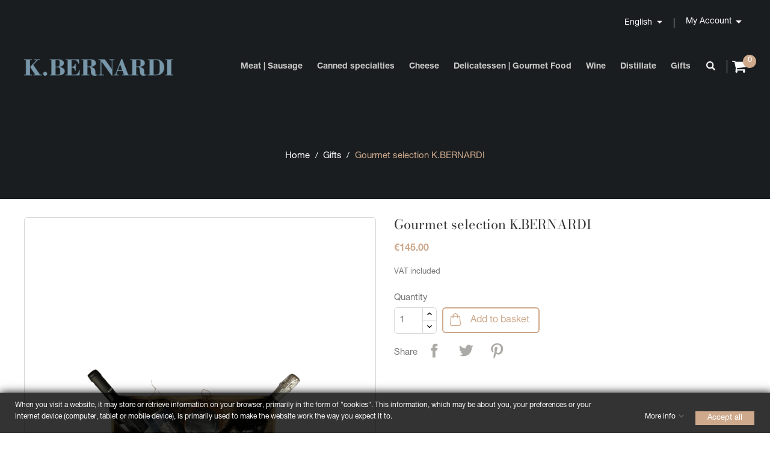

--- FILE ---
content_type: text/html; charset=utf-8
request_url: https://www.bernardi-karl-shop.com/gb/gifts/169-goarmet-selection-kbernardi-.html
body_size: 13440
content:
<!doctype html>
<html lang="gb">

  <head>
    
      
<meta charset="utf-8">


<meta http-equiv="x-ua-compatible" content="ie=edge">



  <link rel="canonical" href="https://www.bernardi-karl-shop.com/gb/gifts/169-goarmet-selection-kbernardi-.html">

  <title>Gourmet selection K.BERNARDI </title>
  <meta name="description" content="">
  <meta name="keywords" content="">
        <link rel="canonical" href="https://www.bernardi-karl-shop.com/gb/gifts/169-goarmet-selection-kbernardi-.html">
  


<meta name="viewport" content="width=device-width, initial-scale=1">

<link href="//fonts.googleapis.com/css?family=Roboto+Slab:100,300,400,700" rel="stylesheet" type="text/css" media="all">
<link href="//fonts.googleapis.com/css?family=Poppins:300,400,500,600,700" rel="stylesheet" type="text/css" media="all">
<link href="//fonts.googleapis.com/css?family=Open+Sans:400,600,700" rel="stylesheet" type="text/css" media="all">

<link rel="icon" type="image/vnd.microsoft.icon" href="https://www.bernardi-karl-shop.com/img/favicon.ico?1611056231">
<link rel="shortcut icon" type="image/x-icon" href="https://www.bernardi-karl-shop.com/img/favicon.ico?1611056231">


    <link rel="stylesheet" href="https://www.bernardi-karl-shop.com/themes/PRS023/assets/cache/theme-9fb86c205.css" type="text/css" media="all">




  

  <script type="text/javascript">
        var gdprSettings = {"gdprEnabledModules":{"ps_languageselector":"true","ps_shoppingcart":"true","statsdata":"true"},"gdprCookieStoreUrl":"https:\/\/www.bernardi-karl-shop.com\/gb\/module\/gdprpro\/storecookie","newsletterConsentText":"","checkAllByDefault":true,"under18AlertText":false,"closeModalOnlyWithButtons":false,"showWindow":true,"reloadAfterSave":false,"reloadAfterAcceptAll":false,"scrollLock":false,"acceptByScroll":false};
        var prestashop = {"cart":{"products":[],"totals":{"total":{"type":"total","label":"Total","amount":0,"value":"\u20ac0.00"},"total_including_tax":{"type":"total","label":"Total (tax incl.)","amount":0,"value":"\u20ac0.00"},"total_excluding_tax":{"type":"total","label":"Total (VAT excl.)","amount":0,"value":"\u20ac0.00"}},"subtotals":{"products":{"type":"products","label":"Subtotal","amount":0,"value":"\u20ac0.00"},"discounts":null,"shipping":{"type":"shipping","label":"Shipping","amount":0,"value":""},"tax":null},"products_count":0,"summary_string":"0 items","vouchers":{"allowed":1,"added":[]},"discounts":[],"minimalPurchase":0,"minimalPurchaseRequired":""},"currency":{"id":1,"name":"Euro","iso_code":"EUR","iso_code_num":"978","sign":"\u20ac"},"customer":{"lastname":null,"firstname":null,"email":null,"birthday":null,"newsletter":null,"newsletter_date_add":null,"optin":null,"website":null,"company":null,"siret":null,"ape":null,"is_logged":false,"gender":{"type":null,"name":null},"addresses":[]},"language":{"name":"English (English)","iso_code":"gb","locale":"en-GB","language_code":"en-gb","is_rtl":"0","date_format_lite":"Y-m-d","date_format_full":"Y-m-d H:i:s","id":2},"page":{"title":"","canonical":"https:\/\/www.bernardi-karl-shop.com\/gb\/gifts\/169-goarmet-selection-kbernardi-.html","meta":{"title":"Gourmet selection K.BERNARDI ","description":"","keywords":"","robots":"index"},"page_name":"product","body_classes":{"lang-gb":true,"lang-rtl":false,"country-DE":true,"currency-EUR":true,"layout-full-width":true,"page-product":true,"tax-display-enabled":true,"product-id-169":true,"product-Gourmet selection K.BERNARDI ":true,"product-id-category-16":true,"product-id-manufacturer-0":true,"product-id-supplier-0":true,"product-available-for-order":true},"admin_notifications":[]},"shop":{"name":"K.BERNARDI - Online Shop","logo":"https:\/\/www.bernardi-karl-shop.com\/img\/prestashop-logo-1611054215.jpg","stores_icon":"https:\/\/www.bernardi-karl-shop.com\/img\/logo_stores.png","favicon":"https:\/\/www.bernardi-karl-shop.com\/img\/favicon.ico"},"urls":{"base_url":"https:\/\/www.bernardi-karl-shop.com\/","current_url":"https:\/\/www.bernardi-karl-shop.com\/gb\/gifts\/169-goarmet-selection-kbernardi-.html","shop_domain_url":"https:\/\/www.bernardi-karl-shop.com","img_ps_url":"https:\/\/www.bernardi-karl-shop.com\/img\/","img_cat_url":"https:\/\/www.bernardi-karl-shop.com\/img\/c\/","img_lang_url":"https:\/\/www.bernardi-karl-shop.com\/img\/l\/","img_prod_url":"https:\/\/www.bernardi-karl-shop.com\/img\/p\/","img_manu_url":"https:\/\/www.bernardi-karl-shop.com\/img\/m\/","img_sup_url":"https:\/\/www.bernardi-karl-shop.com\/img\/su\/","img_ship_url":"https:\/\/www.bernardi-karl-shop.com\/img\/s\/","img_store_url":"https:\/\/www.bernardi-karl-shop.com\/img\/st\/","img_col_url":"https:\/\/www.bernardi-karl-shop.com\/img\/co\/","img_url":"https:\/\/www.bernardi-karl-shop.com\/themes\/PRS023\/assets\/img\/","css_url":"https:\/\/www.bernardi-karl-shop.com\/themes\/PRS023\/assets\/css\/","js_url":"https:\/\/www.bernardi-karl-shop.com\/themes\/PRS023\/assets\/js\/","pic_url":"https:\/\/www.bernardi-karl-shop.com\/upload\/","pages":{"address":"https:\/\/www.bernardi-karl-shop.com\/gb\/address","addresses":"https:\/\/www.bernardi-karl-shop.com\/gb\/addresses","authentication":"https:\/\/www.bernardi-karl-shop.com\/gb\/login","cart":"https:\/\/www.bernardi-karl-shop.com\/gb\/cart","category":"https:\/\/www.bernardi-karl-shop.com\/gb\/index.php?controller=category","cms":"https:\/\/www.bernardi-karl-shop.com\/gb\/index.php?controller=cms","contact":"https:\/\/www.bernardi-karl-shop.com\/gb\/contact-us","discount":"https:\/\/www.bernardi-karl-shop.com\/gb\/Discount","guest_tracking":"https:\/\/www.bernardi-karl-shop.com\/gb\/guest-tracking","history":"https:\/\/www.bernardi-karl-shop.com\/gb\/order-history","identity":"https:\/\/www.bernardi-karl-shop.com\/gb\/identity","index":"https:\/\/www.bernardi-karl-shop.com\/gb\/","my_account":"https:\/\/www.bernardi-karl-shop.com\/gb\/my-account","order_confirmation":"https:\/\/www.bernardi-karl-shop.com\/gb\/order-confirmation","order_detail":"https:\/\/www.bernardi-karl-shop.com\/gb\/index.php?controller=order-detail","order_follow":"https:\/\/www.bernardi-karl-shop.com\/gb\/order-follow","order":"https:\/\/www.bernardi-karl-shop.com\/gb\/Order","order_return":"https:\/\/www.bernardi-karl-shop.com\/gb\/index.php?controller=order-return","order_slip":"https:\/\/www.bernardi-karl-shop.com\/gb\/credit-slip","pagenotfound":"https:\/\/www.bernardi-karl-shop.com\/gb\/page-not-found","password":"https:\/\/www.bernardi-karl-shop.com\/gb\/password-recovery","pdf_invoice":"https:\/\/www.bernardi-karl-shop.com\/gb\/index.php?controller=pdf-invoice","pdf_order_return":"https:\/\/www.bernardi-karl-shop.com\/gb\/index.php?controller=pdf-order-return","pdf_order_slip":"https:\/\/www.bernardi-karl-shop.com\/gb\/index.php?controller=pdf-order-slip","prices_drop":"https:\/\/www.bernardi-karl-shop.com\/gb\/prices-drop","product":"https:\/\/www.bernardi-karl-shop.com\/gb\/index.php?controller=product","search":"https:\/\/www.bernardi-karl-shop.com\/gb\/search","sitemap":"https:\/\/www.bernardi-karl-shop.com\/gb\/Sitemap","stores":"https:\/\/www.bernardi-karl-shop.com\/gb\/stores","supplier":"https:\/\/www.bernardi-karl-shop.com\/gb\/supplier","register":"https:\/\/www.bernardi-karl-shop.com\/gb\/login?create_account=1","order_login":"https:\/\/www.bernardi-karl-shop.com\/gb\/Order?login=1"},"alternative_langs":{"de":"https:\/\/www.bernardi-karl-shop.com\/de\/geschenke\/169-goarmetkiste-kbernardi.html","en-gb":"https:\/\/www.bernardi-karl-shop.com\/gb\/gifts\/169-goarmet-selection-kbernardi-.html","it-it":"https:\/\/www.bernardi-karl-shop.com\/it\/regali\/169-casetta-regalo-goarmet-kbernardi-.html"},"theme_assets":"\/themes\/PRS023\/assets\/","actions":{"logout":"https:\/\/www.bernardi-karl-shop.com\/gb\/?mylogout="},"no_picture_image":{"bySize":{"small_default":{"url":"https:\/\/www.bernardi-karl-shop.com\/img\/p\/gb-default-small_default.jpg","width":98,"height":124},"cart_default":{"url":"https:\/\/www.bernardi-karl-shop.com\/img\/p\/gb-default-cart_default.jpg","width":125,"height":158},"home_default":{"url":"https:\/\/www.bernardi-karl-shop.com\/img\/p\/gb-default-home_default.jpg","width":270,"height":342},"medium_default":{"url":"https:\/\/www.bernardi-karl-shop.com\/img\/p\/gb-default-medium_default.jpg","width":450,"height":570},"large_default":{"url":"https:\/\/www.bernardi-karl-shop.com\/img\/p\/gb-default-large_default.jpg","width":750,"height":950}},"small":{"url":"https:\/\/www.bernardi-karl-shop.com\/img\/p\/gb-default-small_default.jpg","width":98,"height":124},"medium":{"url":"https:\/\/www.bernardi-karl-shop.com\/img\/p\/gb-default-home_default.jpg","width":270,"height":342},"large":{"url":"https:\/\/www.bernardi-karl-shop.com\/img\/p\/gb-default-large_default.jpg","width":750,"height":950},"legend":""}},"configuration":{"display_taxes_label":true,"display_prices_tax_incl":true,"is_catalog":false,"show_prices":true,"opt_in":{"partner":true},"quantity_discount":{"type":"discount","label":"Unit discount"},"voucher_enabled":1,"return_enabled":0},"field_required":[],"breadcrumb":{"links":[{"title":"Home","url":"https:\/\/www.bernardi-karl-shop.com\/gb\/"},{"title":"Gifts","url":"https:\/\/www.bernardi-karl-shop.com\/gb\/16-gifts"},{"title":"Gourmet selection K.BERNARDI ","url":"https:\/\/www.bernardi-karl-shop.com\/gb\/gifts\/169-goarmet-selection-kbernardi-.html"}],"count":3},"link":{"protocol_link":"https:\/\/","protocol_content":"https:\/\/"},"time":1769301914,"static_token":"3220b118ec0bb2abf167732d1f779a78","token":"5a39dab12f112b70da481a31a39b435a","debug":false};
        var psemailsubscription_subscription = "https:\/\/www.bernardi-karl-shop.com\/gb\/module\/ps_emailsubscription\/subscription";
        var psr_icon_color = "#F19D76";
      </script>



    <script async src="https://www.googletagmanager.com/gtag/js?id=G-BF3EJSGYM2"></script>
  <script>
    window.dataLayer = window.dataLayer || [];
    function gtag(){dataLayer.push(arguments);}
    gtag('js', new Date());
    gtag(
      'config',
      'G-BF3EJSGYM2',
      {
        'debug_mode':false
                              }
    );
  </script>

 


    
  <meta property="og:type" content="product">
  <meta property="og:url" content="https://www.bernardi-karl-shop.com/gb/gifts/169-goarmet-selection-kbernardi-.html">
  <meta property="og:title" content="Gourmet selection K.BERNARDI ">
  <meta property="og:site_name" content="K.BERNARDI - Online Shop">
  <meta property="og:description" content="">
  <meta property="og:image" content="https://www.bernardi-karl-shop.com/8388-large_default/goarmet-selection-kbernardi-.jpg">
      <meta property="product:pretax_price:amount" content="131.818182">
    <meta property="product:pretax_price:currency" content="EUR">
    <meta property="product:price:amount" content="145">
    <meta property="product:price:currency" content="EUR">
      <meta property="product:weight:value" content="15.000000">
  <meta property="product:weight:units" content="kg">
  
  </head>

  <body id="product" class="lang-gb country-de currency-eur layout-full-width page-product tax-display-enabled product-id-169 product-gourmet-selection-k-bernardi- product-id-category-16 product-id-manufacturer-0 product-id-supplier-0 product-available-for-order ps-languageselector-on ps-shoppingcart-on statsdata-on">

    
      
    

    <main>
      
              
      <header id="header">
        
           
  <div class="header-banner">
    
  </div>



  <nav class="header-nav">
    <div class="container">
        <div class="row">
          <div class="hidden-sm-down">
            <div class="col-md-6 left-nav">
              
            </div>
            <div class="col-md-6 right-nav">
                <div id="_desktop_language_selector">
  <div class="language-selector-wrapper">
    <span id="language-selector-label" class="hidden-md-up">Language:</span>
    <div class="language-selector dropdown js-dropdown">
      <button data-toggle="dropdown" class="hidden-sm-down btn-unstyle" aria-haspopup="true" aria-expanded="false" aria-label="Language dropdown">
        <span class="expand-more">English</span>
        <i class="material-icons expand-more">&#xE5C5;</i>
      </button>
      <ul class="dropdown-menu hidden-sm-down" aria-labelledby="language-selector-label">
                  <li >
            <a href="https://www.bernardi-karl-shop.com/de/geschenke/169-goarmetkiste-kbernardi.html" class="dropdown-item">Deutsch</a>
          </li>
                  <li  class="current" >
            <a href="https://www.bernardi-karl-shop.com/gb/gifts/169-goarmet-selection-kbernardi-.html" class="dropdown-item">English</a>
          </li>
                  <li >
            <a href="https://www.bernardi-karl-shop.com/it/regali/169-casetta-regalo-goarmet-kbernardi-.html" class="dropdown-item">Italiano</a>
          </li>
              </ul>
      <select class="link hidden-md-up" aria-labelledby="language-selector-label">
                  <option value="https://www.bernardi-karl-shop.com/de/geschenke/169-goarmetkiste-kbernardi.html">Deutsch</option>
                  <option value="https://www.bernardi-karl-shop.com/gb/gifts/169-goarmet-selection-kbernardi-.html" selected="selected">English</option>
                  <option value="https://www.bernardi-karl-shop.com/it/regali/169-casetta-regalo-goarmet-kbernardi-.html">Italiano</option>
              </select>
    </div>
  </div>
</div>
<div id="_desktop_user_info">
  <div class="user-info">
     <div class="user-icon"> 
          <span class="hidden-sm-down">My Account</span> 
     <i class="material-icons">&#xE5C5;</i>
          </div>
   <ul class="userinfo-toggle">
          <li>
      <a
      href="https://www.bernardi-karl-shop.com/gb/my-account"
      title="Log in to your customer account"
      rel="nofollow"
      >
      <!--<i class="material-icons">&#xE7FF;</i>-->
      <span class="hidden-sm-down">Sign in</span>
      </a>
      </li>
       </ul>
  </div>
</div>
            </div>
          </div>
          <div class="hidden-md-up text-xs-center mobile">
            <div class="float-xs-left" id="menu-icon">
              <i class="material-icons d-inline">&#xE5D2;</i>
            </div>
            <div class="float-xs-right" id="_mobile_cart"></div>
            <div class="float-xs-right" id="_mobile_user_info"></div>
            <div class="top-logo" id="_mobile_logo"></div>
            <div class="clearfix"></div>
          </div>
        </div>
    </div>
  </nav>



  <div class="header-top">
          


   <div class="container">
       <div class="row">
       <div class="col-md-12 col-sm-12 position-static">
          <div class="row">
            <div class="col-md-3 hidden-sm-down" id="_desktop_logo">
                    <a href="https://www.bernardi-karl-shop.com/" class="header-logo">
                      <img class="logo img-responsive" src="https://www.bernardi-karl-shop.com/img/prestashop-logo-1611054215.jpg" alt="K.BERNARDI - Online Shop">
                    </a>
           </div>
           <div id="_desktop_cart">
  <div class="blockcart cart-preview inactive" data-refresh-url="//www.bernardi-karl-shop.com/gb/module/ps_shoppingcart/ajax">
    <div class="header">
              <i class="fa fa-shopping-cart fa-2"></i>
        <span class="hidden-sm-down">Basket</span>
        <span class="cart-products-count">0</span>
          </div>
  </div>
</div><!-- Block search module TOP -->
<div id="search_widget" class="search-widget" data-search-controller-url="//www.bernardi-karl-shop.com/gb/search">
	<form method="get" action="//www.bernardi-karl-shop.com/gb/search">
		<input type="hidden" name="controller" value="search">
		<input type="text" name="s" value="" placeholder="Search our catalog" aria-label="Search">
		<button type="submit">
			<i class="material-icons search">&#xE8B6;</i>
		</button>
	</form>
</div>
<!-- /Block search module TOP -->


<div class="row main-menu">
<div class="menu col-lg-12 col-md-12 js-top-menu position-static hidden-sm-down" id="_desktop_top_menu">
    
          <ul class="top-menu" id="top-menu" data-depth="0">
                    <li class="category" id="category-19">
                          <a
                class="dropdown-item"
                href="https://www.bernardi-karl-shop.com/gb/19-meat-sausage" data-depth="0"
                              >
                                                                      <span class="float-xs-right hidden-md-up">
                    <span data-target="#top_sub_menu_87990" data-toggle="collapse" class="navbar-toggler collapse-icons">
                      <i class="material-icons add">&#xE313;</i>
                      <i class="material-icons remove">&#xE316;</i>
                    </span>
                  </span>
                                Meat | Sausage
              </a>
                            <div  class="popover sub-menu js-sub-menu collapse" id="top_sub_menu_87990">
                
          <ul class="top-menu"  data-depth="1">
                    <li class="category" id="category-74">
                          <a
                class="dropdown-item dropdown-submenu"
                href="https://www.bernardi-karl-shop.com/gb/74-bacon-ham" data-depth="1"
                              >
                                Bacon | Ham
              </a>
                          </li>
                    <li class="category" id="category-22">
                          <a
                class="dropdown-item dropdown-submenu"
                href="https://www.bernardi-karl-shop.com/gb/22-smoked" data-depth="1"
                              >
                                Smoked
              </a>
                          </li>
                    <li class="category" id="category-30">
                          <a
                class="dropdown-item dropdown-submenu"
                href="https://www.bernardi-karl-shop.com/gb/30-salami" data-depth="1"
                              >
                                Salami
              </a>
                          </li>
                    <li class="category" id="category-20">
                          <a
                class="dropdown-item dropdown-submenu"
                href="https://www.bernardi-karl-shop.com/gb/20-saasages" data-depth="1"
                              >
                                Sausages
              </a>
                          </li>
                    <li class="category" id="category-32">
                          <a
                class="dropdown-item dropdown-submenu"
                href="https://www.bernardi-karl-shop.com/gb/32-tipical" data-depth="1"
                              >
                                Tipical
              </a>
                          </li>
              </ul>
    
                <div class="clear"></div>
        <div class="menu-bottom-banners">
                  </div>
              </div>
                          </li>
                    <li class="category" id="category-12">
                          <a
                class="dropdown-item"
                href="https://www.bernardi-karl-shop.com/gb/12-canned-specialties" data-depth="0"
                              >
                                                                      <span class="float-xs-right hidden-md-up">
                    <span data-target="#top_sub_menu_93719" data-toggle="collapse" class="navbar-toggler collapse-icons">
                      <i class="material-icons add">&#xE313;</i>
                      <i class="material-icons remove">&#xE316;</i>
                    </span>
                  </span>
                                Canned specialties
              </a>
                            <div  class="popover sub-menu js-sub-menu collapse" id="top_sub_menu_93719">
                
          <ul class="top-menu"  data-depth="1">
                    <li class="category" id="category-35">
                          <a
                class="dropdown-item dropdown-submenu"
                href="https://www.bernardi-karl-shop.com/gb/35-goalasch" data-depth="1"
                              >
                                Goulasch
              </a>
                          </li>
                    <li class="category" id="category-34">
                          <a
                class="dropdown-item dropdown-submenu"
                href="https://www.bernardi-karl-shop.com/gb/34-soap" data-depth="1"
                              >
                                Soup
              </a>
                          </li>
                    <li class="category" id="category-37">
                          <a
                class="dropdown-item dropdown-submenu"
                href="https://www.bernardi-karl-shop.com/gb/37-saasage" data-depth="1"
                              >
                                Sausage
              </a>
                          </li>
              </ul>
    
                <div class="clear"></div>
        <div class="menu-bottom-banners">
                  </div>
              </div>
                          </li>
                    <li class="category" id="category-11">
                          <a
                class="dropdown-item"
                href="https://www.bernardi-karl-shop.com/gb/11-cheese" data-depth="0"
                              >
                                                                      <span class="float-xs-right hidden-md-up">
                    <span data-target="#top_sub_menu_19415" data-toggle="collapse" class="navbar-toggler collapse-icons">
                      <i class="material-icons add">&#xE313;</i>
                      <i class="material-icons remove">&#xE316;</i>
                    </span>
                  </span>
                                Cheese
              </a>
                            <div  class="popover sub-menu js-sub-menu collapse" id="top_sub_menu_19415">
                
          <ul class="top-menu"  data-depth="1">
                    <li class="category" id="category-75">
                          <a
                class="dropdown-item dropdown-submenu"
                href="https://www.bernardi-karl-shop.com/gb/75-smoked-cheese" data-depth="1"
                              >
                                Smoked Cheese
              </a>
                          </li>
                    <li class="category" id="category-76">
                          <a
                class="dropdown-item dropdown-submenu"
                href="https://www.bernardi-karl-shop.com/gb/76-smoked-cheese-with-herbs" data-depth="1"
                              >
                                Smoked Cheese With Herbs
              </a>
                          </li>
              </ul>
    
                <div class="clear"></div>
        <div class="menu-bottom-banners">
                  </div>
              </div>
                          </li>
                    <li class="category" id="category-15">
                          <a
                class="dropdown-item"
                href="https://www.bernardi-karl-shop.com/gb/15-delicatessen-gourmet-food" data-depth="0"
                              >
                                                                      <span class="float-xs-right hidden-md-up">
                    <span data-target="#top_sub_menu_41168" data-toggle="collapse" class="navbar-toggler collapse-icons">
                      <i class="material-icons add">&#xE313;</i>
                      <i class="material-icons remove">&#xE316;</i>
                    </span>
                  </span>
                                Delicatessen | Gourmet Food
              </a>
                            <div  class="popover sub-menu js-sub-menu collapse" id="top_sub_menu_41168">
                
          <ul class="top-menu"  data-depth="1">
                    <li class="category" id="category-23">
                          <a
                class="dropdown-item dropdown-submenu"
                href="https://www.bernardi-karl-shop.com/gb/23-vinegar-balsamico-oil" data-depth="1"
                              >
                                Vinegar | Balsamico | Oil
              </a>
                          </li>
                    <li class="category" id="category-24">
                          <a
                class="dropdown-item dropdown-submenu"
                href="https://www.bernardi-karl-shop.com/gb/24-marmelade-jams" data-depth="1"
                              >
                                Marmelade | Jams
              </a>
                          </li>
                    <li class="category" id="category-46">
                          <a
                class="dropdown-item dropdown-submenu"
                href="https://www.bernardi-karl-shop.com/gb/46-mastards-saaces" data-depth="1"
                              >
                                Mustards | Sauces
              </a>
                          </li>
                    <li class="category" id="category-45">
                          <a
                class="dropdown-item dropdown-submenu"
                href="https://www.bernardi-karl-shop.com/gb/45-from-grain" data-depth="1"
                              >
                                From Grain
              </a>
                          </li>
                    <li class="category" id="category-27">
                          <a
                class="dropdown-item dropdown-submenu"
                href="https://www.bernardi-karl-shop.com/gb/27-honey" data-depth="1"
                              >
                                Honey
              </a>
                          </li>
                    <li class="category" id="category-21">
                          <a
                class="dropdown-item dropdown-submenu"
                href="https://www.bernardi-karl-shop.com/gb/21-coffee" data-depth="1"
                              >
                                Coffee
              </a>
                          </li>
                    <li class="category" id="category-77">
                          <a
                class="dropdown-item dropdown-submenu"
                href="https://www.bernardi-karl-shop.com/gb/77-syrap" data-depth="1"
                              >
                                Syrup
              </a>
                          </li>
                    <li class="category" id="category-65">
                          <a
                class="dropdown-item dropdown-submenu"
                href="https://www.bernardi-karl-shop.com/gb/65-pickled-co" data-depth="1"
                              >
                                Pickled &amp; Co.
              </a>
                          </li>
                    <li class="category" id="category-26">
                          <a
                class="dropdown-item dropdown-submenu"
                href="https://www.bernardi-karl-shop.com/gb/26-varioas" data-depth="1"
                              >
                                Various
              </a>
                          </li>
              </ul>
    
                <div class="clear"></div>
        <div class="menu-bottom-banners">
                  </div>
              </div>
                          </li>
                    <li class="category" id="category-13">
                          <a
                class="dropdown-item"
                href="https://www.bernardi-karl-shop.com/gb/13-wine" data-depth="0"
                              >
                                                                      <span class="float-xs-right hidden-md-up">
                    <span data-target="#top_sub_menu_91867" data-toggle="collapse" class="navbar-toggler collapse-icons">
                      <i class="material-icons add">&#xE313;</i>
                      <i class="material-icons remove">&#xE316;</i>
                    </span>
                  </span>
                                Wine
              </a>
                            <div  class="popover sub-menu js-sub-menu collapse" id="top_sub_menu_91867">
                
          <ul class="top-menu"  data-depth="1">
                    <li class="category" id="category-69">
                          <a
                class="dropdown-item dropdown-submenu"
                href="https://www.bernardi-karl-shop.com/gb/69-red-wine-soath-tyrol" data-depth="1"
                              >
                                Red Wine South Tyrol
              </a>
                          </li>
                    <li class="category" id="category-70">
                          <a
                class="dropdown-item dropdown-submenu"
                href="https://www.bernardi-karl-shop.com/gb/70-white-wine-soath-tyrol" data-depth="1"
                              >
                                White Wine South Tyrol
              </a>
                          </li>
                    <li class="category" id="category-60">
                          <a
                class="dropdown-item dropdown-submenu"
                href="https://www.bernardi-karl-shop.com/gb/60-red-wine-italy" data-depth="1"
                              >
                                Red Wine Italy
              </a>
                          </li>
                    <li class="category" id="category-64">
                          <a
                class="dropdown-item dropdown-submenu"
                href="https://www.bernardi-karl-shop.com/gb/64-white-wine-italy" data-depth="1"
                              >
                                White Wine Italy
              </a>
                          </li>
                    <li class="category" id="category-59">
                          <a
                class="dropdown-item dropdown-submenu"
                href="https://www.bernardi-karl-shop.com/gb/59-red-wine-abroad" data-depth="1"
                              >
                                Red Wine Abroad
              </a>
                          </li>
                    <li class="category" id="category-63">
                          <a
                class="dropdown-item dropdown-submenu"
                href="https://www.bernardi-karl-shop.com/gb/63-white-wine-abroad" data-depth="1"
                              >
                                White Wine Abroad
              </a>
                          </li>
                    <li class="category" id="category-68">
                          <a
                class="dropdown-item dropdown-submenu"
                href="https://www.bernardi-karl-shop.com/gb/68-rose-wine" data-depth="1"
                              >
                                Rose-wine
              </a>
                          </li>
                    <li class="category" id="category-58">
                          <a
                class="dropdown-item dropdown-submenu"
                href="https://www.bernardi-karl-shop.com/gb/58-sweet-wine" data-depth="1"
                              >
                                Sweet Wine
              </a>
                          </li>
                    <li class="category" id="category-31">
                          <a
                class="dropdown-item dropdown-submenu"
                href="https://www.bernardi-karl-shop.com/gb/31-champagne" data-depth="1"
                              >
                                Champagne
              </a>
                          </li>
                    <li class="category" id="category-36">
                          <a
                class="dropdown-item dropdown-submenu"
                href="https://www.bernardi-karl-shop.com/gb/36-moscato" data-depth="1"
                              >
                                Moscato
              </a>
                          </li>
                    <li class="category" id="category-38">
                          <a
                class="dropdown-item dropdown-submenu"
                href="https://www.bernardi-karl-shop.com/gb/38-spamante" data-depth="1"
                              >
                                Spumante
              </a>
                          </li>
                    <li class="category" id="category-83">
                          <a
                class="dropdown-item dropdown-submenu"
                href="https://www.bernardi-karl-shop.com/gb/83-aaaml" data-depth="1"
                              >
                                375ml
              </a>
                          </li>
                    <li class="category" id="category-84">
                          <a
                class="dropdown-item dropdown-submenu"
                href="https://www.bernardi-karl-shop.com/gb/84-magnam" data-depth="1"
                              >
                                Magnum
              </a>
                          </li>
                    <li class="category" id="category-85">
                          <a
                class="dropdown-item dropdown-submenu"
                href="https://www.bernardi-karl-shop.com/gb/85-doable-magnam" data-depth="1"
                              >
                                Double Magnum
              </a>
                          </li>
              </ul>
    
                <div class="clear"></div>
        <div class="menu-bottom-banners">
                  </div>
              </div>
                          </li>
                    <li class="category" id="category-14">
                          <a
                class="dropdown-item"
                href="https://www.bernardi-karl-shop.com/gb/14-distillate" data-depth="0"
                              >
                                                                      <span class="float-xs-right hidden-md-up">
                    <span data-target="#top_sub_menu_50205" data-toggle="collapse" class="navbar-toggler collapse-icons">
                      <i class="material-icons add">&#xE313;</i>
                      <i class="material-icons remove">&#xE316;</i>
                    </span>
                  </span>
                                Distillate 
              </a>
                            <div  class="popover sub-menu js-sub-menu collapse" id="top_sub_menu_50205">
                
          <ul class="top-menu"  data-depth="1">
                    <li class="category" id="category-41">
                          <a
                class="dropdown-item dropdown-submenu"
                href="https://www.bernardi-karl-shop.com/gb/41-acqaavit" data-depth="1"
                              >
                                Acquavit
              </a>
                          </li>
                    <li class="category" id="category-42">
                          <a
                class="dropdown-item dropdown-submenu"
                href="https://www.bernardi-karl-shop.com/gb/42-armagnac" data-depth="1"
                              >
                                Armagnac
              </a>
                          </li>
                    <li class="category" id="category-43">
                          <a
                class="dropdown-item dropdown-submenu"
                href="https://www.bernardi-karl-shop.com/gb/43-brandy" data-depth="1"
                              >
                                Brandy
              </a>
                          </li>
                    <li class="category" id="category-66">
                          <a
                class="dropdown-item dropdown-submenu"
                href="https://www.bernardi-karl-shop.com/gb/66-calvados" data-depth="1"
                              >
                                Calvados
              </a>
                          </li>
                    <li class="category" id="category-44">
                          <a
                class="dropdown-item dropdown-submenu"
                href="https://www.bernardi-karl-shop.com/gb/44-cognac" data-depth="1"
                              >
                                Cognac
              </a>
                          </li>
                    <li class="category" id="category-47">
                          <a
                class="dropdown-item dropdown-submenu"
                href="https://www.bernardi-karl-shop.com/gb/47-digestif-aperitif" data-depth="1"
                              >
                                Digestif | Aperitif
              </a>
                          </li>
                    <li class="category" id="category-48">
                          <a
                class="dropdown-item dropdown-submenu"
                href="https://www.bernardi-karl-shop.com/gb/48-fraits-in-grappa" data-depth="1"
                              >
                                Fruits In Grappa
              </a>
                          </li>
                    <li class="category" id="category-49">
                          <a
                class="dropdown-item dropdown-submenu"
                href="https://www.bernardi-karl-shop.com/gb/49-gin" data-depth="1"
                              >
                                Gin
              </a>
                          </li>
                    <li class="category" id="category-50">
                          <a
                class="dropdown-item dropdown-submenu"
                href="https://www.bernardi-karl-shop.com/gb/50-grappa" data-depth="1"
                              >
                                Grappa
              </a>
                          </li>
                    <li class="category" id="category-51">
                          <a
                class="dropdown-item dropdown-submenu"
                href="https://www.bernardi-karl-shop.com/gb/51-liqaear" data-depth="1"
                              >
                                Liqueur
              </a>
                          </li>
                    <li class="category" id="category-80">
                          <a
                class="dropdown-item dropdown-submenu"
                href="https://www.bernardi-karl-shop.com/gb/80-panch" data-depth="1"
                              >
                                Punch
              </a>
                          </li>
                    <li class="category" id="category-52">
                          <a
                class="dropdown-item dropdown-submenu"
                href="https://www.bernardi-karl-shop.com/gb/52-ram" data-depth="1"
                              >
                                Rum
              </a>
                          </li>
                    <li class="category" id="category-53">
                          <a
                class="dropdown-item dropdown-submenu"
                href="https://www.bernardi-karl-shop.com/gb/53-vermoath" data-depth="1"
                              >
                                Vermouth
              </a>
                          </li>
                    <li class="category" id="category-54">
                          <a
                class="dropdown-item dropdown-submenu"
                href="https://www.bernardi-karl-shop.com/gb/54-vodka" data-depth="1"
                              >
                                Vodka
              </a>
                          </li>
                    <li class="category" id="category-55">
                          <a
                class="dropdown-item dropdown-submenu"
                href="https://www.bernardi-karl-shop.com/gb/55-whisky" data-depth="1"
                              >
                                Whisky
              </a>
                          </li>
              </ul>
    
                <div class="clear"></div>
        <div class="menu-bottom-banners">
                  </div>
              </div>
                          </li>
                    <li class="category" id="category-16">
                          <a
                class="dropdown-item"
                href="https://www.bernardi-karl-shop.com/gb/16-gifts" data-depth="0"
                              >
                                                                      <span class="float-xs-right hidden-md-up">
                    <span data-target="#top_sub_menu_21668" data-toggle="collapse" class="navbar-toggler collapse-icons">
                      <i class="material-icons add">&#xE313;</i>
                      <i class="material-icons remove">&#xE316;</i>
                    </span>
                  </span>
                                Gifts
              </a>
                            <div  class="popover sub-menu js-sub-menu collapse" id="top_sub_menu_21668">
                
          <ul class="top-menu"  data-depth="1">
                    <li class="category" id="category-57">
                          <a
                class="dropdown-item dropdown-submenu"
                href="https://www.bernardi-karl-shop.com/gb/57-gift" data-depth="1"
                              >
                                Gift
              </a>
                          </li>
                    <li class="category" id="category-67">
                          <a
                class="dropdown-item dropdown-submenu"
                href="https://www.bernardi-karl-shop.com/gb/67-voachers" data-depth="1"
                              >
                                Vouchers
              </a>
                          </li>
                    <li class="category" id="category-81">
                          <a
                class="dropdown-item dropdown-submenu"
                href="https://www.bernardi-karl-shop.com/gb/81-preorder-eastern" data-depth="1"
                              >
                                Preorder Eastern
              </a>
                          </li>
                    <li class="category" id="category-82">
                          <a
                class="dropdown-item dropdown-submenu"
                href="https://www.bernardi-karl-shop.com/gb/82-preporder-cristmas" data-depth="1"
                              >
                                Preporder Cristmas
              </a>
                          </li>
              </ul>
    
                <div class="clear"></div>
        <div class="menu-bottom-banners">
                  </div>
              </div>
                          </li>
              </ul>
    
    <div class="clearfix"></div>
</div>
</div>
            <div class="clearfix"></div>
          </div>
        </div>
      </div>
      <div id="mobile_top_menu_wrapper" class="row hidden-md-up" style="display:none;">
        <div class="js-top-menu mobile" id="_mobile_top_menu"></div>
        <div class="js-top-menu-bottom">
          <div id="_mobile_currency_selector"></div>
          <div id="_mobile_language_selector"></div>
          <div id="_mobile_contact_link"></div>
        </div>
      </div>
    </div>
  </div>
  

        
      </header>
      
        
<aside id="notifications">
  <div class="container">
    
    
    
      </div>
</aside>
      
       
	   

    <div class="breadcumb_outer">
      <div class="breadcumb_inner">
        <div class="row">
          
              <nav data-depth="3" class="breadcrumb hidden-sm-down">
  <ol itemscope itemtype="http://schema.org/BreadcrumbList">
          
        <li itemprop="itemListElement" itemscope itemtype="http://schema.org/ListItem">
          <a itemprop="item" href="https://www.bernardi-karl-shop.com/gb/">
            <span itemprop="name">Home</span>
          </a>
          <meta itemprop="position" content="1">
        </li>
      
          
        <li itemprop="itemListElement" itemscope itemtype="http://schema.org/ListItem">
          <a itemprop="item" href="https://www.bernardi-karl-shop.com/gb/16-gifts">
            <span itemprop="name">Gifts</span>
          </a>
          <meta itemprop="position" content="2">
        </li>
      
          
        <li itemprop="itemListElement" itemscope itemtype="http://schema.org/ListItem">
          <a itemprop="item" href="https://www.bernardi-karl-shop.com/gb/gifts/169-goarmet-selection-kbernardi-.html">
            <span itemprop="name">Gourmet selection K.BERNARDI </span>
          </a>
          <meta itemprop="position" content="3">
        </li>
      
      </ol>
</nav>
          
        </div>
      </div>
    </div>
	  <section id="wrapper">
      
        <div class="container">
         <div class="wrapper-inner row"> 

            

            
  <div id="content-wrapper">
    
    

  <section id="main" itemscope itemtype="https://schema.org/Product">
    <meta itemprop="url" content="https://www.bernardi-karl-shop.com/gb/gifts/169-goarmet-selection-kbernardi-.html">

    <div class="row">
      <div class="col-md-6">
        
          <section class="page-content" id="content">
            
              
                <ul class="product-flags">
                                  </ul>
              

              
                <div class="images-container">
  
    <div class="product-cover">
      <img class="js-qv-product-cover" src="https://www.bernardi-karl-shop.com/8388-large_default/goarmet-selection-kbernardi-.jpg" alt="" title="" style="width:100%;" itemprop="image">
      <div class="layer hidden-sm-down" data-toggle="modal" data-target="#product-modal">
        <i class="material-icons zoom-in">&#xE8FF;</i>
      </div>
    </div>
  

  
    <div class="js-qv-mask mask">
      <ul class="product-images js-qv-product-images">
                  <li class="thumb-container">
            <img
              class="thumb js-thumb  selected "
              data-image-medium-src="https://www.bernardi-karl-shop.com/8388-medium_default/goarmet-selection-kbernardi-.jpg"
              data-image-large-src="https://www.bernardi-karl-shop.com/8388-large_default/goarmet-selection-kbernardi-.jpg"
              src="https://www.bernardi-karl-shop.com/8388-home_default/goarmet-selection-kbernardi-.jpg"
              alt=""
              title=""
              width="100"
              itemprop="image"
            >
          </li>
              </ul>
    </div>
  
</div>

              
              <div class="scroll-box-arrows">
                <i class="material-icons left">&#xE314;</i>
                <i class="material-icons right">&#xE315;</i>
              </div>

            
          </section>
        
        </div>
        <div class="col-md-6">
          
            
              <h1 class="h1" itemprop="name">Gourmet selection K.BERNARDI </h1>
            
          
          
              <div class="product-prices">
    
          

    
      <div
        class="product-price h5 "
        itemprop="offers"
        itemscope
        itemtype="https://schema.org/Offer"
      >
        <link itemprop="availability" href="https://schema.org/InStock"/>
        <meta itemprop="priceCurrency" content="EUR">

        <div class="current-price">
          <span itemprop="price" content="145">€145.00</span>

                  </div>

        
                  
      </div>
    

    
          

    
          

    
          

    

    <div class="tax-shipping-delivery-label">
              VAT included
            
      
                        </div>
  </div>
          

          <div class="product-information">
            
              <div id="product-description-short-169" itemprop="description"></div>
            

            
            <div class="product-actions">
              
                <form action="https://www.bernardi-karl-shop.com/gb/cart" method="post" id="add-to-cart-or-refresh">
                  <input type="hidden" name="token" value="3220b118ec0bb2abf167732d1f779a78">
                  <input type="hidden" name="id_product" value="169" id="product_page_product_id">
                  <input type="hidden" name="id_customization" value="0" id="product_customization_id">

                  
                    <div class="product-variants">
  </div>
                  

                  
                                      

                  
                    <section class="product-discounts">
  </section>
                  

                  
                    <div class="product-add-to-cart">
      <span class="control-label">Quantity</span>

    
      <div class="product-quantity clearfix">
        <div class="qty">
          <input
            type="number"
            name="qty"
            id="quantity_wanted"
            value="1"
            class="input-group"
            min="1"
            aria-label="Quantity"
          >
        </div>

        <div class="add">
          <button
            class="btn btn-primary add-to-cart"
            data-button-action="add-to-cart"
            type="submit"
                      >
            <i class="material-icons shopping-cart">&#xE547;</i>
            Add to basket
          </button>
        </div>

        
      </div>
    

    
      <span id="product-availability">
              </span>
    

    
      <p class="product-minimal-quantity">
              </p>
    
  </div>
                  

                  
                    <div class="product-additional-info">
  

      <div class="social-sharing">
      <span>Share</span>
      <ul>
                  <li class="facebook icon-gray"><a href="https://www.facebook.com/sharer.php?u=https%3A%2F%2Fwww.bernardi-karl-shop.com%2Fgb%2Fgifts%2F169-goarmet-selection-kbernardi-.html" class="text-hide" title="Share" target="_blank">Share</a></li>
                  <li class="twitter icon-gray"><a href="https://twitter.com/intent/tweet?text=Gourmet+selection+K.BERNARDI+ https%3A%2F%2Fwww.bernardi-karl-shop.com%2Fgb%2Fgifts%2F169-goarmet-selection-kbernardi-.html" class="text-hide" title="Tweet" target="_blank">Tweet</a></li>
                  <li class="pinterest icon-gray"><a href="https://www.pinterest.com/pin/create/button/?media=https%3A%2F%2Fwww.bernardi-karl-shop.com%2F8388%2Fgoarmet-selection-kbernardi-.jpg&amp;url=https%3A%2F%2Fwww.bernardi-karl-shop.com%2Fgb%2Fgifts%2F169-goarmet-selection-kbernardi-.html" class="text-hide" title="Pinterest" target="_blank">Pinterest</a></li>
              </ul>
    </div>
  

</div>
                  

                  
                    <input class="product-refresh ps-hidden-by-js" name="refresh" type="submit" value="Refresh">
                  
                </form>
              

            </div>
             
              <div class="blockreassurance_product">
        <div class="clearfix"></div>
</div>

              
            
        </div>
      </div>
    </div>
     
	 
	
              <div class="tabs">
                <ul class="nav nav-tabs" role="tablist">
                                      <li class="nav-item">
                       <a
                         class="nav-link active"
                         data-toggle="tab"
                         href="#description"
                         role="tab"
                         aria-controls="description"
                          aria-selected="true">Description</a>
                    </li>
                                    <li class="nav-item">
                    <a
                      class="nav-link"
                      data-toggle="tab"
                      href="#product-details"
                      role="tab"
                      aria-controls="product-details"
                      >Product Details</a>
                  </li>
                                                    </ul>

              <div class="tab-content" id="tab-content">
               <div class="tab-pane fade in active" id="description" role="tabpanel">
                 
                   <div class="product-description">We offer you here a selection of high-class products of the butcher's shop Bernardi, Bruneck, attractively packed in the Bernardi-wooden box which is provided.<br /><br />Who already had the pleasure and privilege to get to know Karl Bernardi personally, or to be allowed to make a guidance in his company, will only really know, what it<br />means, vowing with the name for the quality of his products.<br /><br />The contents of this extensive package:<br /><br />1 x Selection 01 red wine<br />1 x Selection 02 white wine<br />1 x Grappa K.BERNARDI Gewürztraminer<br />1 x smoked cheese small (approx. 600-700gr)<br />1 x bacon (approx. 900gr)<br />1 x 4 Smoked Sausage to the chamois (approx. 350gr)<br />1 x 4 Smoked sausage (approx. 350gr)<br />1 x ½ deer salamis (approx. 200gr)<br />1 x Orange chutney 40gr<br />1 x Apple Cotogna chutney 40gr<br />1 x Figs chutney 40gr<br />1 x wooden box<br /><br />The Quality counts! Good appetite.<br /></div>
                 
               </div>

               
                 <div class="tab-pane fade"
     id="product-details"
     data-product="{&quot;id_shop_default&quot;:&quot;1&quot;,&quot;id_manufacturer&quot;:&quot;0&quot;,&quot;id_supplier&quot;:&quot;0&quot;,&quot;reference&quot;:&quot;BGOURMETK&quot;,&quot;is_virtual&quot;:&quot;0&quot;,&quot;delivery_in_stock&quot;:&quot;&quot;,&quot;delivery_out_stock&quot;:&quot;&quot;,&quot;id_category_default&quot;:&quot;16&quot;,&quot;on_sale&quot;:&quot;0&quot;,&quot;online_only&quot;:&quot;0&quot;,&quot;ecotax&quot;:0,&quot;minimal_quantity&quot;:&quot;1&quot;,&quot;low_stock_threshold&quot;:null,&quot;low_stock_alert&quot;:&quot;0&quot;,&quot;price&quot;:&quot;\u20ac145.00&quot;,&quot;unity&quot;:&quot;&quot;,&quot;unit_price_ratio&quot;:&quot;0.000000&quot;,&quot;additional_shipping_cost&quot;:&quot;0.000000&quot;,&quot;customizable&quot;:&quot;0&quot;,&quot;text_fields&quot;:&quot;0&quot;,&quot;uploadable_files&quot;:&quot;0&quot;,&quot;redirect_type&quot;:&quot;404&quot;,&quot;id_type_redirected&quot;:&quot;0&quot;,&quot;available_for_order&quot;:&quot;1&quot;,&quot;available_date&quot;:&quot;0000-00-00&quot;,&quot;show_condition&quot;:&quot;0&quot;,&quot;condition&quot;:&quot;new&quot;,&quot;show_price&quot;:&quot;1&quot;,&quot;indexed&quot;:&quot;1&quot;,&quot;visibility&quot;:&quot;both&quot;,&quot;cache_default_attribute&quot;:&quot;0&quot;,&quot;advanced_stock_management&quot;:&quot;0&quot;,&quot;date_add&quot;:&quot;2021-02-24 14:06:08&quot;,&quot;date_upd&quot;:&quot;2026-01-25 01:40:06&quot;,&quot;pack_stock_type&quot;:&quot;3&quot;,&quot;meta_description&quot;:&quot;&quot;,&quot;meta_keywords&quot;:&quot;&quot;,&quot;meta_title&quot;:&quot;&quot;,&quot;link_rewrite&quot;:&quot;goarmet-selection-kbernardi-&quot;,&quot;name&quot;:&quot;Gourmet selection K.BERNARDI &quot;,&quot;description&quot;:&quot;We offer you here a selection of high-class products of the butcher&#039;s shop Bernardi, Bruneck, attractively packed in the Bernardi-wooden box which is provided.&lt;br \/&gt;&lt;br \/&gt;Who already had the pleasure and privilege to get to know Karl Bernardi personally, or to be allowed to make a guidance in his company, will only really know, what it&lt;br \/&gt;means, vowing with the name for the quality of his products.&lt;br \/&gt;&lt;br \/&gt;The contents of this extensive package:&lt;br \/&gt;&lt;br \/&gt;1 x Selection 01 red wine&lt;br \/&gt;1 x Selection 02 white wine&lt;br \/&gt;1 x Grappa K.BERNARDI Gew\u00fcrztraminer&lt;br \/&gt;1 x smoked cheese small (approx. 600-700gr)&lt;br \/&gt;1 x bacon (approx. 900gr)&lt;br \/&gt;1 x 4 Smoked Sausage to the chamois (approx. 350gr)&lt;br \/&gt;1 x 4 Smoked sausage (approx. 350gr)&lt;br \/&gt;1 x \u00bd deer salamis (approx. 200gr)&lt;br \/&gt;1 x Orange chutney 40gr&lt;br \/&gt;1 x Apple Cotogna chutney 40gr&lt;br \/&gt;1 x Figs chutney 40gr&lt;br \/&gt;1 x wooden box&lt;br \/&gt;&lt;br \/&gt;The Quality counts! Good appetite.&lt;br \/&gt;&quot;,&quot;description_short&quot;:&quot;&quot;,&quot;available_now&quot;:&quot;&quot;,&quot;available_later&quot;:&quot;&quot;,&quot;id&quot;:169,&quot;id_product&quot;:169,&quot;out_of_stock&quot;:2,&quot;new&quot;:0,&quot;id_product_attribute&quot;:&quot;0&quot;,&quot;quantity_wanted&quot;:1,&quot;extraContent&quot;:[],&quot;allow_oosp&quot;:0,&quot;category&quot;:&quot;gifts&quot;,&quot;category_name&quot;:&quot;Gifts&quot;,&quot;link&quot;:&quot;https:\/\/www.bernardi-karl-shop.com\/gb\/gifts\/169-goarmet-selection-kbernardi-.html&quot;,&quot;attribute_price&quot;:0,&quot;price_tax_exc&quot;:131.818182,&quot;price_without_reduction&quot;:145,&quot;reduction&quot;:0,&quot;specific_prices&quot;:[],&quot;quantity&quot;:9999,&quot;quantity_all_versions&quot;:9999,&quot;id_image&quot;:&quot;gb-default&quot;,&quot;features&quot;:[],&quot;attachments&quot;:[],&quot;virtual&quot;:0,&quot;pack&quot;:0,&quot;packItems&quot;:[],&quot;nopackprice&quot;:0,&quot;customization_required&quot;:false,&quot;rate&quot;:10,&quot;tax_name&quot;:&quot;IVA IT 10%&quot;,&quot;ecotax_rate&quot;:0,&quot;unit_price&quot;:&quot;&quot;,&quot;customizations&quot;:{&quot;fields&quot;:[]},&quot;id_customization&quot;:0,&quot;is_customizable&quot;:false,&quot;show_quantities&quot;:true,&quot;quantity_label&quot;:&quot;Items&quot;,&quot;quantity_discounts&quot;:[],&quot;customer_group_discount&quot;:0,&quot;images&quot;:[{&quot;bySize&quot;:{&quot;small_default&quot;:{&quot;url&quot;:&quot;https:\/\/www.bernardi-karl-shop.com\/8388-small_default\/goarmet-selection-kbernardi-.jpg&quot;,&quot;width&quot;:98,&quot;height&quot;:124},&quot;cart_default&quot;:{&quot;url&quot;:&quot;https:\/\/www.bernardi-karl-shop.com\/8388-cart_default\/goarmet-selection-kbernardi-.jpg&quot;,&quot;width&quot;:125,&quot;height&quot;:158},&quot;home_default&quot;:{&quot;url&quot;:&quot;https:\/\/www.bernardi-karl-shop.com\/8388-home_default\/goarmet-selection-kbernardi-.jpg&quot;,&quot;width&quot;:270,&quot;height&quot;:342},&quot;medium_default&quot;:{&quot;url&quot;:&quot;https:\/\/www.bernardi-karl-shop.com\/8388-medium_default\/goarmet-selection-kbernardi-.jpg&quot;,&quot;width&quot;:450,&quot;height&quot;:570},&quot;large_default&quot;:{&quot;url&quot;:&quot;https:\/\/www.bernardi-karl-shop.com\/8388-large_default\/goarmet-selection-kbernardi-.jpg&quot;,&quot;width&quot;:750,&quot;height&quot;:950}},&quot;small&quot;:{&quot;url&quot;:&quot;https:\/\/www.bernardi-karl-shop.com\/8388-small_default\/goarmet-selection-kbernardi-.jpg&quot;,&quot;width&quot;:98,&quot;height&quot;:124},&quot;medium&quot;:{&quot;url&quot;:&quot;https:\/\/www.bernardi-karl-shop.com\/8388-home_default\/goarmet-selection-kbernardi-.jpg&quot;,&quot;width&quot;:270,&quot;height&quot;:342},&quot;large&quot;:{&quot;url&quot;:&quot;https:\/\/www.bernardi-karl-shop.com\/8388-large_default\/goarmet-selection-kbernardi-.jpg&quot;,&quot;width&quot;:750,&quot;height&quot;:950},&quot;legend&quot;:&quot;&quot;,&quot;id_image&quot;:&quot;8388&quot;,&quot;cover&quot;:&quot;1&quot;,&quot;position&quot;:&quot;1&quot;,&quot;associatedVariants&quot;:[]}],&quot;cover&quot;:{&quot;bySize&quot;:{&quot;small_default&quot;:{&quot;url&quot;:&quot;https:\/\/www.bernardi-karl-shop.com\/8388-small_default\/goarmet-selection-kbernardi-.jpg&quot;,&quot;width&quot;:98,&quot;height&quot;:124},&quot;cart_default&quot;:{&quot;url&quot;:&quot;https:\/\/www.bernardi-karl-shop.com\/8388-cart_default\/goarmet-selection-kbernardi-.jpg&quot;,&quot;width&quot;:125,&quot;height&quot;:158},&quot;home_default&quot;:{&quot;url&quot;:&quot;https:\/\/www.bernardi-karl-shop.com\/8388-home_default\/goarmet-selection-kbernardi-.jpg&quot;,&quot;width&quot;:270,&quot;height&quot;:342},&quot;medium_default&quot;:{&quot;url&quot;:&quot;https:\/\/www.bernardi-karl-shop.com\/8388-medium_default\/goarmet-selection-kbernardi-.jpg&quot;,&quot;width&quot;:450,&quot;height&quot;:570},&quot;large_default&quot;:{&quot;url&quot;:&quot;https:\/\/www.bernardi-karl-shop.com\/8388-large_default\/goarmet-selection-kbernardi-.jpg&quot;,&quot;width&quot;:750,&quot;height&quot;:950}},&quot;small&quot;:{&quot;url&quot;:&quot;https:\/\/www.bernardi-karl-shop.com\/8388-small_default\/goarmet-selection-kbernardi-.jpg&quot;,&quot;width&quot;:98,&quot;height&quot;:124},&quot;medium&quot;:{&quot;url&quot;:&quot;https:\/\/www.bernardi-karl-shop.com\/8388-home_default\/goarmet-selection-kbernardi-.jpg&quot;,&quot;width&quot;:270,&quot;height&quot;:342},&quot;large&quot;:{&quot;url&quot;:&quot;https:\/\/www.bernardi-karl-shop.com\/8388-large_default\/goarmet-selection-kbernardi-.jpg&quot;,&quot;width&quot;:750,&quot;height&quot;:950},&quot;legend&quot;:&quot;&quot;,&quot;id_image&quot;:&quot;8388&quot;,&quot;cover&quot;:&quot;1&quot;,&quot;position&quot;:&quot;1&quot;,&quot;associatedVariants&quot;:[]},&quot;has_discount&quot;:false,&quot;discount_type&quot;:null,&quot;discount_percentage&quot;:null,&quot;discount_percentage_absolute&quot;:null,&quot;discount_amount&quot;:null,&quot;discount_amount_to_display&quot;:null,&quot;price_amount&quot;:145,&quot;unit_price_full&quot;:&quot;&quot;,&quot;show_availability&quot;:true,&quot;availability_date&quot;:null,&quot;availability_message&quot;:&quot;&quot;,&quot;availability&quot;:&quot;available&quot;}"
     role="tabpanel"
  >
  
              <div class="product-reference">
        <label class="label">Reference </label>
        <span itemprop="sku">BGOURMETK</span>
      </div>
      

  
          <div class="product-quantities">
        <label class="label">In stock</label>
        <span data-stock="9999" data-allow-oosp="0">9999 Items</span>
      </div>
      

  
      

  
    <div class="product-out-of-stock">
      
    </div>
  

  
      

    
      

  
      
</div>
               
               
                                
                           </div>
             
          </div> 
	
	 
    
          

    
       <script type="text/javascript">
          document.addEventListener('DOMContentLoaded', function() {
        gtag("event", "view_item", {"send_to": "G-BF3EJSGYM2", "currency": "EUR", "value": 145, "items": [{"item_id":169,"item_name":"Gourmet selection K.BERNARDI ","currency":"EUR","item_brand":[],"item_category":"Gifts","price":145,"quantity":1}]});
      });
    </script>

    

    
      <div class="modal fade js-product-images-modal" id="product-modal">
  <div class="modal-dialog" role="document">
    <div class="modal-content">
      <div class="modal-body">
                <figure>
          <img class="js-modal-product-cover product-cover-modal" width="750" src="https://www.bernardi-karl-shop.com/8388-large_default/goarmet-selection-kbernardi-.jpg" alt="" title="" itemprop="image">
          <figcaption class="image-caption">
          
            <div id="product-description-short" itemprop="description"></div>
          
        </figcaption>
        </figure>
        <aside id="thumbnails" class="thumbnails js-thumbnails text-sm-center">
          
            <div class="js-modal-mask mask  nomargin ">
              <ul class="product-images js-modal-product-images">
                                  <li class="thumb-container">
                    <img data-image-large-src="https://www.bernardi-karl-shop.com/8388-large_default/goarmet-selection-kbernardi-.jpg" class="thumb js-modal-thumb" src="https://www.bernardi-karl-shop.com/8388-home_default/goarmet-selection-kbernardi-.jpg" alt="" title="" width="270" itemprop="image">
                  </li>
                              </ul>
            </div>
          
                  </aside>
      </div>
    </div><!-- /.modal-content -->
  </div><!-- /.modal-dialog -->
</div><!-- /.modal -->
    

    
      <footer class="page-footer">
        
          <!-- Footer content -->
        
      </footer>
    
  </section>


    
  </div>


            
          </div>
        </div>
         
      </section>
	   
      <footer id="footer">
        
          <div class="footer-top"> 
 	<div class="container">
		    
		    	
		    
		</div>
	</div>	
</div>
<div class="footer-container">
  <div class="container">
    <div class="row">
      <div class="footer_inner">
      
	  	<div class="footerbottomleft-outer links">

		<div id="footerbottomleft-text" class="wrapper footer-cms col-md-3">
<div class="title">
<h3 class="h3">Shop</h3>
<span class="pull-xs-right"> <span class="navbar-toggler collapse-icons"> <i class="material-icons add"></i> <i class="material-icons remove"></i> </span> </span></div>
<ul class="footer-toggle">
<li>
<div class="bottomcmsblock">
<div class="bottomcmsinner">
<div class="bottomcms_img"><img class="img-footer" src="/img/cms/footer_logo.png" alt="Logo" /></div>
<div class="cmstext">South Tyrolean specialties of the traditional butcher's shop in Bruneck. Enjoy delicacies in the Restaurant and Enotheque Winery. You will discover the great artisan tradition in the culinary world of K.BERNARDI.</div>
<div class="cmstext"></div>
<div class="cmstext"></div>
<div class="cmstext">Drink responsibly. The use of the website and service is reserved for users of legal age according to applicable law.</div>
<div class="cmstext"></div>
<div class="cmstext"><a href="/gb/content/9-kundenservice">Customer Service</a></div>
</div>
</div>
</li>
</ul>
</div>
	

</div>
<div class="links">
  </div>
<div class="footerbottomright-outer links">

		<div class="wrapper footer-cms col-md-9">
<div class="col col-md-4">
<h4>Enotheque | Restaurant</h4>
<div>
<p>39031 Brunico<br />Stuckstrasse 6</p>
<p>Tel. +39 0474 370 186<br /><br /></p>
</div>
</div>
<div class="col col-md-4 clear-both">
<h4>Shop</h4>
<div>
<p>39031 Brunico<br />Stadtgasse 36</p>
<p>Tel. +39 0474 555 472<br />Fax +39 0474 413 802<br /><br /></p>
</div>
</div>
<div class="col col-md-4">
<h4>Headquarters | Production</h4>
<div>
<p>39031 Brunico<br />Stuckstrasse 6</p>
<p>Tel. +39 0474 411 176<br />Fax +39 0474 413 802<br /><a href="mailto:info@bernardi-karl.it">info@bernardi-karl.it<br /></a></p>
</div>
</div>
</div>
	

</div><div id="gdpr-modal-container" style="display: none;">
                    <div class="gdpr-consent-tabs gdpr-consent-tabs-v2">
        <div class="div_control_your_privacy">
                                    <div class="div_text">
                <p>When you visit a website, it may store or retrieve information on your browser, primarily in the form of "cookies". This information, which may be about you, your preferences or your internet device (computer, tablet or mobile device), is primarily used to make the website work the way you expect it to.</p>
            </div>
        </div>

        <div class="div_accept_moreinfo">
            <span class="span_moreinfo">More info</span>
            <button type="button" id="accept-all-gdpr"
                    style="background: rgb(206,169,140); color:white;">
                Accept all
            </button>
        </div>
        <div class="div_show_moreinfo">
            <div class="div_summary_checkboxes">
                                                                                                                                                                                                                                                                                                                                                                                                    <div id="div_necessary" class="div_cookie_category">
								<span
                                    class="span-necessary necessary">
										Necessary
								</span>
                        </div>
                                                                                                                                                                                                                                                                                                                                                                                                                                                                                                                                                                                                                                                                                                                                                                                                                                                                                                    
                                
            </div>

            <div class="div_hide_show">
                <span class="hide_details">Hide details</span>
                <span class="show_details">Show details</span>
            </div>
            <div class="div_top_buttons">
                <footer>
                    <label>
                        <span id="gdpr-selected-count">0</span>
                        /
                        <span id="gdpr-available-count">
								3
							</span>
                        selected
                    </label>
                    <button type="button" id="close-gdpr-consent"
                            style="background: rgb(206,169,140); color:white;"
                    >
                        Save
                    </button>
                </footer>
            </div>
            <div class="div_center_area">
                <nav>
                    <ul class="gdpr-consent-tabs-navigation">
                                                                                                                                                                                                                                                                                                                                                                                                                                                                                                                                                                        <li class="necessary-tab-menu cookie-category-side-menu">
                                    <a data-content="necessary-cookies-tab"
                                       class="selected">
											<span>
												Necessary (3)
											</span>
                                    </a>
                                </li>
                                                                                                                                                                                                                                                                                                                                                                                                                                                                                                                                                                                                                                                                                                                                                                                                                                                                                                                                                                                                                                                                                                                                                                                                                                                                                                                                                                                            <li>
                            <a data-content="store" href="https://bernardi.426.agency/gb/content/6-datenschutz" target="_blank">
                                Cookie policy
                            </a>
                        </li>
                    </ul>
                </nav>

                <ul class="gdpr-consent-tabs-content">
                                                                                                                                                                         <li data-content="necessary-cookies-tab"
                                class="div_necessary cookie-category-tab selected">
                                <h3>
                                    Necessary
                                </h3>
                                <div class="div_text">
                                    <p class="cookie_cat_description">
                                                                                <p>Necessary cookies help make a website usable by enabling basic features such as page navigation and access to secure areas of the website. The website cannot function properly without these cookies.</p>
                                    </p>
                                    <table class="table table-bordered table-responsive">
                                        <thead>
                                        <tr>
                                            <th>Name</th>
                                            <th>Provider</th>
                                            <th>What it does</th>
                                            <th>Expiry</th>
                                            <th>
                                                Allow
                                                <small
                                                    id="gdpr-check-all-modules">(Check all)</small>
                                            </th>
                                        </tr>
                                        </thead>
                                                                                                                                                                                    <tr id="module_91be57f6be436a885c9055f3940ea793">
                                                    <td class="td_name">
                                                        Language selection
                                                    </td>
                                                    <td class="td_provider">Prestashop</td>
                                                    <td class="td_description">
                                                        <span
                                                            class="tooltiptext">Cookies that we use to offer you the possibility to change the language of our content. If the cookie is disabled, you will see the site in its original language.</span>
                                                        <span
                                                            class="description">Cookies that we use to offer you the possibility to change the language of our content. If the cookie is disabled, you will see the site in its original language.</span>
                                                    </td>
                                                    <td class="td_expiry">30 days</td>
                                                    <td class="td_checkbox">
                                                        <input type="checkbox" id="module-ps_languageselector-chkbox" name="ps_languageselector"
                                                               class="module-cookies-chkbox necessary"
                                                               data-mdl="ps_languageselector"
                                                                                                                    checked disabled
                                                            >
                                                        <label
                                                            for="module-ps_languageselector-chkbox"> Allow</label>
                                                    </td>
                                                </tr>
                                                                                                                                                                                                                                <tr id="module_072551151e83cd373e4bedac4c9d14af">
                                                    <td class="td_name">
                                                        Shopping cart
                                                    </td>
                                                    <td class="td_provider">Prestashop</td>
                                                    <td class="td_description">
                                                        <span
                                                            class="tooltiptext">This provides and keeps the products in your shopping cart. Deactivating this cookie would stop the authorization of orders. This cookie does not store any personal data of any store customer.</span>
                                                        <span
                                                            class="description">This provides and keeps the products in your shopping cart. Deactivating this cookie would stop the authorization of orders. This cookie does not store any personal data of any store customer.</span>
                                                    </td>
                                                    <td class="td_expiry">30 days</td>
                                                    <td class="td_checkbox">
                                                        <input type="checkbox" id="module-ps_shoppingcart-chkbox" name="ps_shoppingcart"
                                                               class="module-cookies-chkbox necessary"
                                                               data-mdl="ps_shoppingcart"
                                                                                                                    checked disabled
                                                            >
                                                        <label
                                                            for="module-ps_shoppingcart-chkbox"> Allow</label>
                                                    </td>
                                                </tr>
                                                                                                                                                                                                                                <tr id="module_8889fee855c39389369e97eed310ea70">
                                                    <td class="td_name">
                                                        Stats Data
                                                    </td>
                                                    <td class="td_provider">Prestashop</td>
                                                    <td class="td_description">
                                                        <span
                                                            class="tooltiptext">A cookie shop, which stores data on orders, carts, customer IP. The data is stored in the back-office and serves exclusively as statistical data to improve our services and products.</span>
                                                        <span
                                                            class="description">A cookie shop, which stores data on orders, carts, customer IP. The data is stored in the back-office and serves exclusively as statistical data to improve our services and products.</span>
                                                    </td>
                                                    <td class="td_expiry">30 days</td>
                                                    <td class="td_checkbox">
                                                        <input type="checkbox" id="module-statsdata-chkbox" name="statsdata"
                                                               class="module-cookies-chkbox necessary"
                                                               data-mdl="statsdata"
                                                                                                                    checked disabled
                                                            >
                                                        <label
                                                            for="module-statsdata-chkbox"> Allow</label>
                                                    </td>
                                                </tr>
                                                                                                                        </table>
                                </div>
                            </li>
                                                                                                                                                                                                                                                                                                                                                                                                                                                                                                                                                                                                                                             </ul>
            </div>
        </div>
    </div>    </div>
<div class="show-gdpr-modal" href="#" style="background-color: transparent; color:  !important; border-color: transparent">
<div id="gdpr-consent"></div></div>
<div id="gdpr-consent"></div>
<style>
        .gdprModal .gdprModal__placeholder {
        background-color: transparent !important;
     top: unset !important;
        bottom: 0px !important;
        }

            </style>
	  
	  </div>
    </div>
	<div class="row">
     
      	
      
    </div>
  </div>
</div>
<div class="footer-bottom">
<div class="container">
<div class="row">
    <div class="col-md-6">
		 <div class="row">
		<div class="copyright_outer">
			<div class="copyright">
			  
                © 2026 - BERNARDI
                Powered by <a href="https://426.agency" target="_blank">426 - Your Digital Upgrade</a>
			
            <br>
            <a href="https://www.bernardi-karl-shop.com/gb/content/7-impressum">Impressum</a>
            |
            <a href="https://www.bernardi-karl-shop.com/gb/content/6-datenschutz">Privacy</a>
            |
            <a href="https://www.bernardi-karl-shop.com/gb/content/8-terms-and-conditions">Terms and Conditions</a>
			</div>
		</div>
		</div>
      </div>
    <div class="col-md-6">
	  	 <div class="row">
			  <div class="footer-bottom-link">
					
<div id="footerbottom-text">
 <div class="footerbottom-text-inner container">
 <div class="row">
		<ul class="socials">
<li><a target="_blank" href="https://www.facebook.com/pages/category/Restaurant/Enotheque-Restaurant-Bernardi-47804975903/" rel="noreferrer noopener"><i class="fa fa-facebook fa-2"></i> </a></li>
<li><a target="_blank" href="https://www.youtube.com/channel/UC2SXhQZNDtdk2fw5z4MBs0w" rel="noreferrer noopener"><i class="fa fa-youtube-play fa-2"></i> </a></li>
<li><a target="_blank" href="https://www.instagram.com/k.bernardi_bruneck/" rel="noreferrer noopener"><i class="fa fa-instagram fa-2"></i></a></li>
</ul>
<div class="bottom-payment bottom-right">
<ul class="payment-inner">
<li><a href="#"><img src="/img/cms/payment1.png" alt="" /></a></li>
<li><a href="#"><img src="/img/cms/payment2.png" alt="" /></a></li>
<li><a href="#"><img src="/img/cms/payment3.png" alt="" /></a></li>
</ul>
</div>
		</div>
 </div>
</div>

			  </div>
		  </div>
	  </div>
	</div>
  </div>
</div>
        
      </footer>

    </main>

    
        <script type="text/javascript" src="https://www.bernardi-karl-shop.com/themes/core.js" ></script>
  <script type="text/javascript" src="https://www.bernardi-karl-shop.com/themes/PRS023/assets/js/theme.js" ></script>
  <script type="text/javascript" src="https://www.bernardi-karl-shop.com/modules/blockreassurance/views/dist/front.js" ></script>
  <script type="text/javascript" src="https://www.bernardi-karl-shop.com/modules/ps_emailsubscription/views/js/ps_emailsubscription.js" ></script>
  <script type="text/javascript" src="https://www.bernardi-karl-shop.com/modules/ps_emailalerts/js/mailalerts.js" ></script>
  <script type="text/javascript" src="https://www.bernardi-karl-shop.com/modules/ps_googleanalytics/views/js/GoogleAnalyticActionLib.js" ></script>
  <script type="text/javascript" src="https://www.bernardi-karl-shop.com/modules/gdprpro//views/js/gdpr-modal.js" ></script>
  <script type="text/javascript" src="https://www.bernardi-karl-shop.com/modules/gdprpro//views/js/gdpr-consent.js" ></script>
  <script type="text/javascript" src="https://www.bernardi-karl-shop.com/js/jquery/ui/jquery-ui.min.js" ></script>
  <script type="text/javascript" src="https://www.bernardi-karl-shop.com/modules/ps_searchbar/ps_searchbar.js" ></script>
  <script type="text/javascript" src="https://www.bernardi-karl-shop.com/modules/ps_shoppingcart/ps_shoppingcart.js" ></script>
  <script type="text/javascript" src="https://www.bernardi-karl-shop.com/themes/PRS023/assets/js/owl.carousel.js" ></script>
  <script type="text/javascript" src="https://www.bernardi-karl-shop.com/themes/PRS023/assets/js/ParallaxBackground.js" ></script>
  <script type="text/javascript" src="https://www.bernardi-karl-shop.com/themes/PRS023/assets/js/jquery.total-storage.min.js" ></script>
  <script type="text/javascript" src="https://www.bernardi-karl-shop.com/themes/PRS023/assets/js/jquery.ui.totop.js" ></script>
  <script type="text/javascript" src="https://www.bernardi-karl-shop.com/themes/PRS023/assets/js/custom.js" ></script>


    

    
       
      

  </body>

</html>

--- FILE ---
content_type: text/javascript
request_url: https://www.bernardi-karl-shop.com/modules/gdprpro//views/js/gdpr-consent.js
body_size: 3284
content:
/**
 * PrestaChamps
 *
 * NOTICE OF LICENSE
 *
 * This source file is subject to the Commercial License
 * you can't distribute, modify or sell this code
 *
 * DISCLAIMER
 *
 * Do not edit or add to this file
 * If you need help please contact leo@prestachamps.com
 *
 * @author    PrestaChamps <leo@prestachamps.com>
 * @copyright PrestaChamps
 * @license   commercial
 */
;(function ($, window, document, undefined) {

    "use strict";

    var pluginName = "prestaGdprConsent";
    var defaults = {
        content: "",
        showOnPageLoad: false,
        animateTabChange: false,
        cookieStoreUrl: "/",
        modules: {},
        checkAllByDefault: true,
        reloadAfterSave: false,
        reloadAfterAcceptAll: false,
        under18AlertText: "You need to be 18+ to visit this site",
        closeModalOnlyWithButtons: false,
        acceptByScroll: false
    };

    function Plugin(element, options) {
        this.element = element;
        this.settings = $.extend({}, defaults, options);
        this.settings.acceptByScroll = options.acceptByScroll;
        this._defaults = defaults;
        this._name = pluginName;
        this.init();
    }

    $.extend(Plugin.prototype, {
        init: function () {
            var that = this;
            $(document).on("gdprModuleCheckBoxesChanged", function () {
                that.updateSelectedModules();
            });
            var instance = gdprModal.create(
                this.settings.content,
                {
                    closable: !that.settings.closeModalOnlyWithButtons
                }
            );
            instance.init();

            if (that.settings.checkAllByDefault && typeof(this.settings.showOnPageLoad) !== "undefined" && this.settings.showOnPageLoad) {
                for (var key in that.settings.modules) {
                    that.settings.modules[key] = "true";
                }
            }
            this.mdlCheckboxes = $('.module-cookies-chkbox');
            this.initTabs();
            this.initCheckboxes();

            $('#close-gdpr-consent').on('click', function () {
                if (that.settings.reloadAfterSave) {
                    $(document).ajaxStop(function () {
                        location.reload();
                    });
                }
                instance.close();
                that.saveSettingsToCookie();
            });
            $(document).on('click', '#under-18', function (event) {
                if (confirm(that.settings.under18AlertText) !== true) {
                    window.location.href = "about:blank";
                }
                $(this).removeClass('all_checked');
                $(this).addClass('not_checked');
                event.preventDefault();
                event.stopPropagation();
            });
            if (this.settings.showOnPageLoad) {
                instance.show();
            }

            $('.show-gdpr-modal').on('click', function () {
                instance.show();
                return false;
            });
            this.postInit();
            $(document).on('gdprModuleCheckBoxesChanged', function (event, name, isEnabled) {
                name = name.replace("_","-");
                if (isEnabled) {
                    $('body').removeClass(name + "-off").addClass(name + "-on");
                } else {
                    $('body').removeClass(name + "-on").addClass(name + "-off");
                }
            });

            var acceptByScroll = gdprSettings.acceptByScroll;
            console.log(acceptByScroll);
            $(window).scroll(function () {
                if (acceptByScroll && $('.gdprModal').is(":visible")) {
                    instance.close();
                    that.saveSettingsToCookie();
                }
            });
        },
        updateSelectedModules: function () {
            $('#gdpr-selected-count').text($('.module-cookies-chkbox:checked').length);
        },
        /**
         * Initiate the tabs
         */
        initTabs: function () {
            /**
             * Init the modal tabs
             */
            var tabs = $('.gdpr-consent-tabs');

            tabs.each(function () {
                var tab = $(this),
                    tabItems = tab.find('ul.gdpr-consent-tabs-navigation'),
                    tabContentWrapper = tab.find('ul.gdpr-consent-tabs-content'),
                    tabNavigation = tab.find('nav');

                tabItems.on('click', 'a', function (event) {
                    var selectedItem = $(this);
                    if ($(selectedItem).attr("href")) {
                        return true;
                    }
                    event.preventDefault();
                    if (!selectedItem.hasClass('selected')) {
                        var selectedTab = selectedItem.data('content'),
                            selectedContent = tabContentWrapper.find('li[data-content="' + selectedTab + '"]'),
                            slectedContentHeight = window.innerHeight * 0.8;

                        tabItems.find('a.selected').removeClass('selected');
                        selectedItem.addClass('selected');
                        selectedContent.addClass('selected').siblings('li').removeClass('selected');
                    }
                });

                //hide the .gdpr-consent-tabs::after element when tabbed navigation has scrolled to the end (mobile version)
                checkScrolling(tabNavigation);
                tabNavigation.on('scroll', function () {
                    checkScrolling($(this));
                });
            });
            tabs.each(function () {
                var tab = $(this);
                checkScrolling(tab.find('nav'));
                //tab.find('.gdpr-consent-tabs-content').css('height', window.innerHeight * 0.8);
            });
            $(window).on('resize', function () {
                tabs.each(function () {
                    var tab = $(this);
                    checkScrolling(tab.find('nav'));
                    //tab.find('.gdpr-consent-tabs-content').css('height', window.innerHeight * 0.8);
                });
            });

            function checkScrolling(tabs) {
                var totalTabWidth = parseInt(tabs.children('.gdpr-consent-tabs-navigation').width()),
                    tabsViewport = parseInt(tabs.width());
                if (tabs.scrollLeft() >= totalTabWidth - tabsViewport) {
                    tabs.parent('.gdpr-consent-tabs').addClass('is-ended');
                } else {
                    tabs.parent('.gdpr-consent-tabs').removeClass('is-ended');
                }
            }
        },
        initCheckboxes: function () {
            var that = this;
            this.mdlCheckboxes.each(function () {
                this.addEventListener('change', function (event) {
                    console.log(this);
                    that.settings.modules[$(this).data('mdl')] = this.checked;
                    that.saveSettingsToCookie();
                    $(document).trigger("gdprModuleCheckBoxesChanged", [$(this).data('mdl'), this.checked]);
                    if (this.checked) {
                        $(this).closest(".td_checkbox").addClass('allowed');

                        $('.div_cookie_category #span_under_16').removeClass('all_checked').addClass('not_checked');
                    }
                    else {
                        $(this).closest(".td_checkbox").removeClass('allowed');
                    }

                    var category_stat = 'not_checked';
                    var not_checked_checkboxes = $(this).closest(".cookie-category-tab").find('.module-cookies-chkbox:not(:checked)').length;
                    var checked_checkboxes = $(this).closest(".cookie-category-tab").find('.module-cookies-chkbox:checked').length;
                    var checkboxes = $(this).closest(".cookie-category-tab").find('.module-cookies-chkbox').length;
                    if (checked_checkboxes == checkboxes) {
                        category_stat = 'all_checked';
                    }
                    else {
                        if (not_checked_checkboxes == checkboxes) {
                            category_stat = 'not_checked';
                        }
                        else {
                            category_stat = 'partial_checked';
                        }
                    }

                    var checkboxgroup = $(this).closest(".cookie-category-tab");

                    $('.div_summary_checkboxes .div_cookie_category').each(function () {
                        var cookiecategory = $(this).attr('id');
                        if (checkboxgroup.hasClass(cookiecategory)) {
                            $(this).children('span').removeClass().addClass('span-preferences').addClass(category_stat);
                        }
                    });
                });

                try {
                    var moduleName = $(this).data('mdl');
                    if (that.settings.modules[moduleName] === "true") {
                        this.checked = true;
                        $(this).closest(".td_checkbox").addClass('allowed');
                    }
                    else {
                        $(this).closest(".td_checkbox").removeClass('allowed');
                    }
                } catch (error) {
                    console.error(error);
                }
            });
            $(document).trigger("gdprModuleCheckBoxesChanged");
            $(document).on('click', '#gdpr-check-all-modules', function () {
                $(this).closest('.table').find('.module-cookies-chkbox:not(:checked)').trigger('click');
                $('.div_cookie_category #span_under_16').removeClass('all_checked').addClass('not_checked');
            });
            $(document).on('click', '#accept-all-gdpr', function () {
                if (that.settings.reloadAfterAcceptAll) {
                    $(document).ajaxStop(function () {
                        location.reload();
                    });
                }
                $('.module-cookies-chkbox:not(:checked)').trigger('click');
                $('#close-gdpr-consent').trigger('click');

                $('.div_cookie_category #span_under_16').removeClass('all_checked').addClass('not_checked');
            });
        },
        saveSettingsToCookie: function () {
            $.post(this.settings.cookieStoreUrl, {gdprSettings: this.settings.modules});
        },
        postInit: function () {

            $('.div_summary_checkboxes .div_cookie_category').each(function () {
                var cookiecategory = $(this).attr('id');
                var category_stat = 'not_checked';
                $('.gdpr-consent-tabs-content li').each(function () {
                    if ($(this).hasClass(cookiecategory)) {
                        var not_checked_checkboxes = $(this).find('.module-cookies-chkbox:not(:checked)').length;
                        var checked_checkboxes = $(this).find('.module-cookies-chkbox:checked').length;
                        var checkboxes = $(this).find('.module-cookies-chkbox').length;
                        if (checked_checkboxes == checkboxes) {
                            category_stat = 'all_checked';
                        }
                        else {
                            if (not_checked_checkboxes == checkboxes) {
                                category_stat = 'not_checked';
                            }
                            else {
                                category_stat = 'partial_checked';
                            }
                        }
                    }
                });
                $(this).children('span').addClass(category_stat);
            });

            $('.div_summary_checkboxes .div_cookie_category').on('click', function () {
                if ($(this).hasClass('div_under_16')) {
                    $('.module-cookies-chkbox:checked').trigger('click');
                    //$('.module-cookies-chkbox:checked').prop("disabled", true);

                    if ($('.div_summary_checkboxes .div_cookie_category:not(#div_necessary):not(.div_under_16) > span').hasClass('all_checked')) {
                        $('.div_summary_checkboxes .div_cookie_category:not(#div_necessary):not(.div_under_16) > span').removeClass('all_checked').addClass('not_checked');
                    }
                    else {
                        if ($('.div_summary_checkboxes .div_cookie_category:not(#div_necessary):not(.div_under_16) > span').hasClass('partial_checked')) {
                            $('.div_summary_checkboxes .div_cookie_category:not(#div_necessary):not(.div_under_16) > span').removeClass('partial_checked').addClass('not_checked');
                        }
                    }

                    if ($(this).children('span').hasClass('not_checked')) {
                        $(this).children('span').removeClass('not_checked').addClass('all_checked');
                    }
                    else {
                        if ($(this).children('span').hasClass('all_checked')) {
                            $(this).children('span').removeClass('all_checked').addClass('not_checked');
                        }
                    }
                }
                else {
                    var cookiecategory = $(this).attr('id');
                    if (cookiecategory != 'div_necessary') {
                        if ($(this).children('span').hasClass('not_checked') || $(this).children('span').hasClass('partial_checked')) {
                            $('.gdpr-consent-tabs-content li').each(function () {
                                if ($(this).hasClass(cookiecategory)) {
                                    $(this).find('.module-cookies-chkbox:not(:checked)').trigger('click');
                                }
                            });
                            $(this).children('span').removeClass('not_checked').removeClass('partial_checked').addClass('all_checked');
                        }
                        else {
                            if ($(this).children('span').hasClass('all_checked')) {
                                $('.gdpr-consent-tabs-content li').each(function () {
                                    if ($(this).hasClass(cookiecategory)) {
                                        $(this).find('.module-cookies-chkbox:checked').trigger('click');
                                    }
                                });
                                $(this).children('span').removeClass('all_checked').addClass('not_checked');
                            }
                        }
                    }
                }
            });


            $(".div_summary_checkboxes + .div_hide_show .show_details").on("click", function () {
                $(this).parent().toggleClass('open');
                $(".div_center_area").slideDown("slow");
            });
            $(".div_summary_checkboxes + .div_hide_show .hide_details").on("click", function () {
                $(this).parent().toggleClass('open');
                $(".div_center_area").slideUp("slow");
            });


            $(".gdpr-consent-tabs .div_accept_moreinfo .span_moreinfo").on("click", function () {
                $(this).toggleClass('open');
                $(".div_show_moreinfo").slideToggle("slow");
            });

            $(".gdpr-consent-tabs-content .table-responsive .td_description").hover(function () {
                $('.gdpr-consent-tabs-content .table-responsive td.td_description .tooltiptext').css({top: $(this).position().top - $(this).height() / 2 - $(this).children('.tooltiptext').outerHeight() - 15});
            });

            $(".gdpr-consent-tabs-content .table-responsive .td_description").on("click", function () {
                $(".gdpr-consent-tabs-content .table-responsive tr").not($(this).parent()).removeClass('active');
                $(this).parent().toggleClass("active");
            });

            $(window).resize(function () {
                if ($(window).width() >= 650) {
                    $('.gdprModal').height($('body').height());
                }
                else {
                    $('.gdprModal').height($(document).height());
                }
            });
        }
    });

    $.fn[pluginName] = function (options) {

        return this.each(function () {
            if (!$.data(this, "plugin_" + pluginName)) {
                $.data(this, "plugin_" +
                    pluginName, new Plugin(this, options));
            }
        });
    };
})(jQuery, window, document);
$(document).ready(function () {
    var content = $("#gdpr-modal-container").html();
    $("#gdpr-modal-container").remove();
    $("#gdpr-consent").prestaGdprConsent({
        content: content,
        showOnPageLoad: gdprSettings.showWindow,
        cookieStoreUrl: gdprSettings.gdprCookieStoreUrl,
        modules: gdprSettings.gdprEnabledModules,
        checkAllByDefault: gdprSettings.checkAllByDefault,
        reloadAfterSave: gdprSettings.reloadAfterSave,
        reloadAfterAcceptAll: gdprSettings.reloadAfterAcceptAll,
        under18AlertText: gdprSettings.under18AlertText,
        closeModalOnlyWithButtons: gdprSettings.closeModalOnlyWithButtons
    });
});


--- FILE ---
content_type: text/javascript
request_url: https://www.bernardi-karl-shop.com/themes/PRS023/assets/js/custom.js
body_size: 2528
content:
/*
 * Custom code goes here.
 * A template should always ship with an empty custom.js
 */



        // Parallax Background Image Js Start
		function ParallaxImage(){
			var isMobile = /Android|webOS|iPhone|iPad|iPod|BlackBerry/i.test(navigator.userAgent);
			if(!isMobile) {
				if($(".custom-parallaxblock").length){  $(".custom-parallaxblock").ParallaxBackground({  invert: false });};    
			}else{
				$(".custom-parallaxblock").ParallaxBackground({  invert: true });	
			}	
		}
		
		
		
		
		// Common Slider Image
		function initialize_owl(el) {
			el.owlCarousel({
					items: 4,
					mouseDrag: true,
					touchDrag: true,
					autoplay: false,
					responsive:{
						0:{  
								items:1  
						},
						370:{  
								items:2
						},
						480:{  
								items:2
						},
						640:{  
								items:3
						},
						991:{
								items:3	
						},
						1200:{
								items:4
						}
						
					},
					nav:true,
					loop:true,
					navText:[
						"<div class='prev-arrow'></div>",
						"<div class='next-arrow'></div>"
					]
			});
		}
		
		// Common Slider Image
		function initialize_newowl(el) {
			el.owlCarousel({
					items: 3,
					mouseDrag: true,
					touchDrag: true,
					autoplay: false,
					responsive:{
						0:{  
								items:1  
						},
						370:{  
								items:1
						},
						480:{  
								items:1
						},
						640:{  
								items:2
						},
						991:{
								items:3	
						},
						1200:{
								items:3
						}
						
					},
					nav:true,
					loop:true,
					navText:[
						"<div class='prev-arrow'></div>",
						"<div class='next-arrow'></div>"
					]
			});
		}	

		// Common Slider Image
		function initialize_cartowl(el) {
			el.owlCarousel({
					items: 3,
					mouseDrag: true,
					touchDrag: true,
					autoplay: false,
					responsive:{
						0:{  
								items:2  
						},
						370:{  
								items:2
						},
						480:{  
								items:2
						},
						640:{  
								items:2
						},
						991:{
								items:3	
						},
						1200:{
								items:3
						}
						
					},
					nav:true,
					loop:true,
					navText:[
						"<div class='prev-arrow'></div>",
						"<div class='next-arrow'></div>"
					]
			});
		}	
	
		function initialize_brandowl(el) {
			el.owlCarousel({
					items: 5,
					mouseDrag: true,
					touchDrag: true,
					autoplay: true,
					responsive:{
						0:{  
								items:2  
						},
						480:{  
								items:3
						},
						640:{  
								items:4
						},
						991:{
								items:4	
						},
						1200:{
								items:5
						}
						
					},
					nav:true,
					loop:true,
					navText:[
						"<div class='prev-arrow'></div>",
						"<div class='next-arrow'></div>"
					]
			});
		}
		
		// Single Image owl Slider
		function initialize_oneowl(elsingle) {
			elsingle.owlCarousel({
					items: 1,
					mouseDrag: true,
					touchDrag: true,
					autoplay: true,
					singleItem:true,
					nav:true,
					loop:true,
					navText:[
						"<div class='prev-arrow'></div>",
						"<div class='next-arrow'></div>"
					]
			});
	
	   }
	   

function bindGrid()
{
	var view = $.totalStorage('display');


	if (view && view != 'list')
		display(view);
	else
		$('.display').find('#grid').addClass('selected');

	$(document).on('click', '#grid', function(e){
		e.preventDefault();
		$('#products div.products').animate({ opacity: 0 }, 400);
		setTimeout(function() { display('grid'); }, 400)
		$('#products div.products').animate({ opacity: 1 }, 400);
	});

	$(document).on('click', '#list', function(e){
		e.preventDefault();
		$('#products div.products').animate({ opacity: 0 }, 400)
		setTimeout(function() {display('list');  }, 400)
		$('#products div.products').animate({ opacity: 1 }, 400);
	});
}

function display(view)
{
	if (view == 'list')
	{
		$('#products div.products').removeClass('grid').addClass('list');
		$('#products div.products > article').removeClass('col-xs-12 col-sm-6 col-md-6 col-lg-6 col-xl-4').addClass('col-xs-12');
		$('#products div.products > article').each(function(index, element) {
			var html = '';
			html = '<div class="thumbnail-container">';
				html += '<div class="row">';
					html += '<div class="thumbnail-inner col-xs-12 col-sm-5 col-md-5 col-lg-4">' + $(element).find('.thumbnail-inner').html() + '</div>';
					html += '<div class="product-description col-xs-12 col-sm-7 col-md-7 col-lg-8">';
						html += '<h1 class="h3 product-title" itemprop="name">'+ $(element).find('.product-title').html() + '</h1>';
						var price = $(element).find('.product-price-and-shipping').html();
						if (price != null) {
							html += '<div class="product-price-and-shipping">'+ price + '</div>';
						}
						html += '<p class="product-desc" itemprop="description">'+ $(element).find('.product-desc').text() + '</p>';
						var varlink = $(element).find('.variant-links').html();
						if (varlink != null) {
							html += '<div class="variant-links new-variant-list">'+ varlink +'</div>';
						}
						var colorList = $(element).find('.highlighted-informations').html();
						html += '<div class="hover-addtocart"><div class="product-add-to-cart addtocart-button">'+ $(element).find('.product-add-to-cart').html() +'</div>';
						if (colorList != null) {
							html += '<div class="highlighted-informations hidden-sm-down">'+ colorList +'</div></div>';
						}
					html += '</div>';
				html += '</div>';
			html += '</div>';
			$(element).html(html);
		});
		$('.display').find('li#list').addClass('selected');
		$('.display').find('li#grid').removeAttr('class');
		$.totalStorage('display', 'list');
	}
	else
	{
		$('#products div.products').removeClass('list').addClass('grid');
		$('#products div.products > article').removeClass('col-xs-12').addClass('col-xs-12 col-sm-6 col-md-6 col-lg-6 col-xl-4');
		$('#products div.products > article').each(function(index, element) {
			var html = '';
			html += '<div class="thumbnail-container">';
				html += '<div class="thumbnail-inner">' + $(element).find('.thumbnail-inner').html() + '</div>';
				
				html += '<div class="product-description">';
					html += '<h1 class="h3 product-title" itemprop="name">'+ $(element).find('.product-title').html() + '</h1>';
					var price = $(element).find('.product-price-and-shipping').html();
					if (price != null) {
						html += '<div class="product-price-and-shipping">'+ price + '</div>';
					}
				//	html += '<p class="product-desc" itemprop="description">'+ $(element).find('.product-desc').html() + '</p>';
					var colorList = $(element).find('.highlighted-informations').html();
					if (colorList != null) {
						html += '<div class="highlighted-informations hidden-sm-down">'+ colorList +'</div>';
					}
					html += '<div class="product-add-to-cart">'+ $(element).find('.product-add-to-cart').html() +'</div>';
				html += '</div>';
			
			html += '</div>';
			$(element).html(html);
		});
		$('.display').find('li#grid').addClass('selected');
		$('.display').find('li#list').removeAttr('class');
		$.totalStorage('display', 'grid');
	}
}



function leftRightColumn(){
	if ($(document).width() <= 767)
	{
		$('#wrapper .container > .row #left-column').appendTo('#wrapper .container > .row');
	}
	else if($(document).width() >= 768)
	{
		$('#wrapper .container > .row #left-column').prependTo('#wrapper .container > .row');
	}
}
	function searchwidget(){
	
	if ($(document).width() <= 767)
	{
		$('.right-nav #search_widget').appendTo('.header-top');
	}
	else
	{
		$('.header-top #search_widget').prependTo('.right-logo');
	}
}

function  menuarrow(){
	$('#top-menu .category').each(function() {
       	if($(this).children('.popover').length > 0) {
        	var width = $(window).width();
	   		if(width > 767){
        	$(this).addClass("arrow");
     		}else {
     		$(this).removeClass("arrow");	
     		}
     	}
     });
}

function  menuclass(){
	$('#top-menu > li').each(function() {
		
       	var x = $(this).find('.sub-menu  .top-menu li.category .collapse  .top-menu').length;
       	//alert(x);
        if(x>0){
        	$(this).addClass("flexcss");	
        }else{
        	$(this).addClass("noflex");		
        }

     

     });


}

function ToggleIcon(){
			if (jQuery(window).width() <= 767)
			{
				
				jQuery(".footer_inner .footer-cms .title").click(function(){
					jQuery(this).parent().toggleClass('active').parent().find('.footer-toggle').slideToggle('slow');
				});
		
			}else{
				jQuery(".footer_inner .footer-cms .title").parent().find('ul').removeAttr('style');
				jQuery(".footer_inner .footer-cms .title").removeClass('toggle-active');
				
			}	
	}

function initializeAddtocart(){
	var carturl = $('#carturl').val();
	var carttoken = $('#carttoken').val();
	//alert(carttoken);
	$('.cart-form-url').attr('action', carturl);
	$('.cart-form-token').attr('value', carttoken);
}
function  menfix(){
$(window).scroll(function(){						
				  if ($(window).scrollTop() >= 240) {		
					$('.header-menu').addClass('fixed');		
				   }		
				   else {		
					$('.header-menu').removeClass('fixed');		
				   }		
				});
}
$(document).ready(function (){	
	// Common Slider Image Function Call
	initialize_owl($('#bestsellers-carousel'));
	initialize_newowl($('#newproducts-carousel'));
	initialize_owl($('#featuredproducts-carousel'));
	initialize_owl($('#specialproducts-carousel'));

	initialize_owl($('.page-index #featuredproducts-carousel'));
	initialize_owl($('.page-index #specialproducts-carousel'));
	initialize_owl($('#accessories-carousel'));
	initialize_owl($('#order-confirmation  #featuredproducts-carousel'));

	initialize_cartowl($('.page-cart  #specialproducts-carousel'));
	// Brand slider
	initialize_brandowl($('#brand-carousel'));
	
	// Single Image owl Slider Dunction Call
	initialize_oneowl($('#testimonial-slider'));
	initialize_oneowl($('#homepage-carousel'));
	
	// Parallax Image Slider Call
	ParallaxImage();
	
	// Parallax Image Slider Call
	initializeAddtocart();
	
	
	// Left And right Column After Wrapper
	leftRightColumn(); 

	searchwidget();
	
	menuarrow();
	menuclass();
	menfix();
	// Grid lIst change
	bindGrid();

	ToggleIcon();
	
	 $('.user-icon').on("click", function(){
		$(this).parent().find('.userinfo-toggle').slideToggle();												
	 });
	 
	 $( ".search-widget input[type=text]" ).focus(function() {
		$(this).parent().parent().addClass("inputfocus");
	});
	$( ".search-widget input[type=text]" ).blur(function() {
		$(this).parent().parent().removeClass("inputfocus");
	});
	


	
	
});
$( window ).resize(function() {
	// Single Image owl Slider Dunction Call
	initialize_oneowl($('#testimonial-slider'));	
	initialize_oneowl($('#homepage-carousel'));
	
	// Left And right Column After Wrapper
	leftRightColumn(); 
	
	searchwidget();
	
	menuarrow();
	menuclass();


});			




